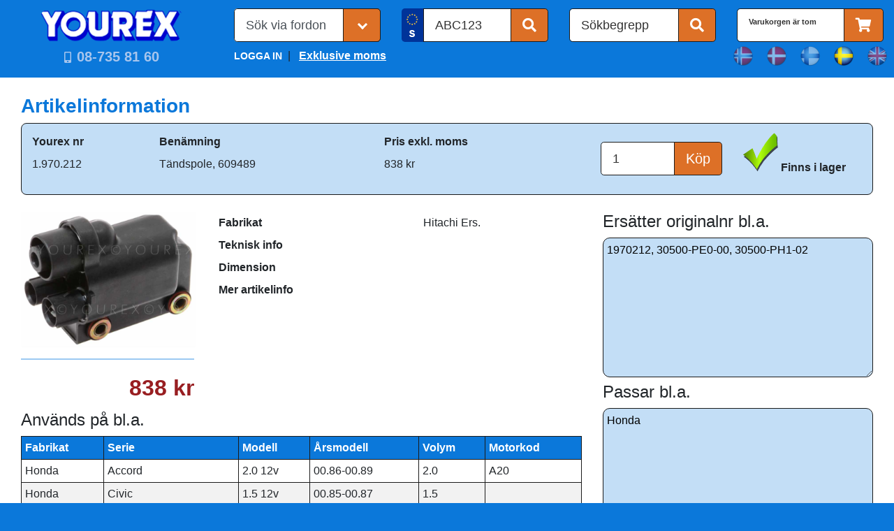

--- FILE ---
content_type: text/html; charset=utf-8
request_url: https://www.yourex.se/Article?Artnr=1.970.212&Refnr=30500PE000
body_size: 38021
content:


<!DOCTYPE html>

<html lang="en">
<head><meta charset="utf-8" /><meta name="viewport" content="width=device-width, initial-scale=1.0" /><title>
	30500PE000 - T&#228;ndspole 609489 - Hitachi Ers - T&#228;ndspolar T&#228;ndkasett - Yourex Bilelektriska Reservdelar
</title><script src="/bundles/modernizr?v=w9fZKPSiHtN4N4FRqV7jn-3kGoQY5hHpkwFv5TfMrus1"></script>
<link rel="stylesheet" href="https://cdn.jsdelivr.net/npm/bootstrap@4.2.1/dist/css/bootstrap.min.css" integrity="sha384-GJzZqFGwb1QTTN6wy59ffF1BuGJpLSa9DkKMp0DgiMDm4iYMj70gZWKYbI706tWS" crossorigin="anonymous" /><link rel="stylesheet" href="https://cdnjs.cloudflare.com/ajax/libs/font-awesome/5.15.3/css/all.min.css" /><link href="favicon.ico" rel="shortcut icon" type="image/x-icon" /><link href="App_Themes/YOUREX_main/customizeBootstrap.css" type="text/css" rel="stylesheet" /><link href="App_Themes/YOUREX_main/Site.css" type="text/css" rel="stylesheet" /><link href="App_Themes/YOUREX_main/Site.min.css" type="text/css" rel="stylesheet" /><link href="App_Themes/YOUREX_main/Styles.css" type="text/css" rel="stylesheet" /><meta http-equiv="refresh" content="1110" /><meta name="description" content="30500PE000 - Tändspole 609489 - Hitachi Ers - Tändspolar Tändkasett" /><meta name="keywords" content="30500PE000,1.970.212,1970212,30500-PE0-00,30500-PH1-02,Tändspole,609489,Hitachi,Ers.,Tändspolar,Tändkasett" /></head>

<body>
    <!-- Google Tag Manager -->
    <script async src="https://www.googletagmanager.com/gtag/js?id=G-P7102H28N2"></script>
    <script>   
        window.dataLayer = window.dataLayer || [];
        function gtag() { dataLayer.push(arguments); }
        gtag('js', new Date());
        gtag('config', 'G-P7102H28N2');
    </script>
    <!-- End Google Tag Manager -->

    

    <form method="post" action="./Article?Artnr=1.970.212&amp;Refnr=30500PE000" id="frmMaster">
<div class="aspNetHidden">
<input type="hidden" name="__EVENTTARGET" id="__EVENTTARGET" value="" />
<input type="hidden" name="__EVENTARGUMENT" id="__EVENTARGUMENT" value="" />
<input type="hidden" name="__LASTFOCUS" id="__LASTFOCUS" value="" />
<input type="hidden" name="__VIEWSTATE" id="__VIEWSTATE" value="BJyS07S98p3lqPZC8TthnFq3TFny202TGN8b2NEuofwlfBvj0LWnCtud2js4rev7ec3mPtPqY5fM8jW2/[base64]/3Teq96iiCGtS6VGNP4J0LBSU/qPtCPHz6ENzxDGbDII4tOmUkvGEf18+IZcv/pk9cJ9ADzXX58LX0kqPFlqq6nNO9UcxM3mTtUTiillWt5qGSQv5V7yF/6CwUHOKbO8xzdAI4K0Gu0VUnnOPfTsn+aoO94Ga74h0GPf4IAZKzCm2Yb2wbwOjzOx0/RGQ2ypihn/01GYbKNVLv2ZHIqwdHuCt5gJFhyPh7uMnYeHn7peI1dx7qfXN3fPmItYvtm/vBdEqRUMzIoFrvocL8t8EWQyOY4OaF9b6SFTtGfniOQKcFjG4J1O8O3LT98P0c/kpO+emDpYYjv/BCRlsYNQA//Hzjc+1nveTatljzBqbMCbjMC73WVu3dcX8iQZemYOxnpJC5TJolPyWouXOqNv5oggm/P4SqmXULGkJLyy9IniirBwf/NwaH2y84/4R+SguOPrHlkhTnrvVxyzAw3QGwBfhiBtO+UPboAGGTt9SD8xIOdc1YgD7R89ZDDvGzf+y6LV6YcOEKYXIZl6joNrD+K88vxXklZ1PWurlMPfsYMBX3n8tAJ0n/x/WvfDxGKueLHI8VDQ0DMswdBpC/6SGRtEH69GNvlv+UzwsZ9ewsm6WHjWom9yfVE8nLqWXR/UCkTkvdw5pVCVi1wMh1D2uF2GP9cVWkzSvMnzBQYKbkx/3kloLSAtIvmGXjV7zXMp+Y/3nwJ3BVKxbjrrsQGyxnDdSsaUrhidwveBH1g4u+ck/73+M6BysI6QPvngNjpEQ1SkS8i0y9mN9a9MPme7/fu1onI7lwINzTFAzY3ASzLQk9i/ihY3X2IfkKwJK1xJ36NekJ+pfzB1zO6epEhkoqSmzTmxNh25yRlw91AVmRDROF25NHL1wX0aQgLbADmsAbIAARKc5UUERb3CKhq3ds6CNp/0OgGE3gfM2Pgge7XIOMPJvw1zKgJb9oZ6PVVosn/kI2GcS0Wfd9rfT8HAuoyLvuDci1dZGTqJKRucn8Be+sKUkDQ92jYFNVWl8fahLjAODUvQh833gaN+kMKX7nHCwASkCm4u/PtL1EJy7t9AOplWMwjMfpmNFNCm55bt7F83OJ6KdW/g2tP8jij8V+brVSJy/R2lRFv7WKZbjQZQDdvWcJEYLqwTGrbtEPFUj46cyIl0wfW6VkjFlxEnRgypcDb57lhV7ZNRu8QebFuLwNW6HRSTyc9IWVi1isOrHDxiJL+TzRnQn1jgpCRy1W3236lZQ5hfCZD2c24WdX2UpVqDtwjDx4MZHW5ePtMhVZHfrzhvJ1Sf/DDPFCLPgOl1ZPC2162e/b+zpL1DZawHK0s53r4+GmkCgDyg6W9lol9iiK0RKs7gEWgZHgI9HIb4gigOp9AAeGXL7oL4gVc4jtIKAoWRtnd0TAT2fsfXW0oWGLzn8Kr9kmiBKv+fL0Yv3fEvX2j1kzZsSBb8ZyUClD7+1p+ahutmdDln/YDkB5Aoe22qWN+vrecP/4oyf1L8uuJ9QVcwt0NE/jWlGlujRzPOQtlG8tQHApEXHfvQuOfpWJcQgMDBdY6bGA2EP6XlzVZBa3iplZQYicQRy+1tOe20JJnk9yGG2SednCNSwJ6UM3NaXlSu2DuESFV+2NWDitMzhWrixPN8y7dyrM85yvkHL60qoJm9CQl11ltLk2N7rFwNmJ1vJ1/Qut9UMteN/RczT8w8ThIzTVzwK2fTlx7wdVaalpoIJLf1yLr5vU1BicfmSYmzxRVHPzOmKmMETRwRML0kV/333/h/2btlikq6Edv07CO8aT7/+yrmjny6RG4G/Nbu2EjS1QrrJpW3y2Ig4d7BEhugIQY6o+9eslXX3suuoe5Xxk1WwsUPKAg3QZn55DDbatWcoT2nHOE7WEsgK3T5vD7FLsnI186LpVrC22A0PQt6HYmEYj1Pwdm9cNI/R02VPG2kEJXqFmYQDDpCCJhbWYsJIl47NZBXDDzFKu7dhIwufWJAdu3KsBfGoc2X1wpeGUyHx4pctVchE1/xrpP2tM4QHjOzsaMIwhih1oiL+l6MgaYlArBDrjv8ep1oK9u5kpFm4qtdjmC2Bky4udQU89qingh0UiqyBPdl/gaQErQl8KBhtl3y0ABgiZd9QGitlnNosPSWt6fEqmw/Oj6/TD1GtvvPQyh+G/TZBeM1xQKK3uYlvlI2Dq+yaEDDe9e4jX4Ec5sbs/kEF5pUngJ1NYC5xCLHuDUfxB9jEr4hdNJoY0a1icBRJVSnLD6cbONnqFG6rwkssTA5hUpzysU8Re5tkKOF+gFa8xQfbpSU6LQLLeA8gOiOosYB1vu2paH8KsMWDbTCiFQchRVp9BPdyDvPhZZGhfCyY7pIc7CqoTKqSIFPoYfvGYPCEPibnJr++gs+CpWs3HS/lj/IKUEta6XsHGX+i2k/8aRP2j0bQdLTBgEVHXNH7oj/DgL+yKe+zK2864VKfV6zApQ4carY/m3VvZpkXcJCKGvOkFsNV4RzuCBdfRlYtaZjDzhysUEQswD4yaFZuEHxeqfw++3kb+vGHGRGWtVNF4gO/zjtVwf+tAWEsf8+IB9Z4pbgYqhIIQL/lak+Krq56xhc67yZ9TtEyLVEU9bnUOnppLuYBrByv2HQsZFKQR6Gf8tvifdDur7eSAfANlcHXusOM+ktZqxj2LFYLiv6zXrLqMi465g2WuJuO8CrgAvsOPYkzamR5GUcmpYHwvtR26/9YlYKvEG52iO1HMwsd7gtJh0bsGOA8HhAWJMmBLGipLtHRX3xfwe/0yoduNb3ys4VAiU9aCkxQksnwjfB21CtKpm5D44S5Ctd9deiXgnpZ/mmkepGft5LQ2PlfTT+xCXZz+01x1inUGjQWqdThCFcyC5rSdSO4p/hwbRHGy2oD76+pTaSlxWnxDt8jftyLKZe6hqfZ8ywOknY1NkUmON/sZPEBBHCYCtafMeE8iPivTduUWrcxGcjpG7F3WaTjs+F5ynnSJHuXRwdHYsxOyH0b5Jc7y4qiHANc7wKQ1tfC69aHaX0CKd7BZN+VIzWP+H5ftsyln1uMOoUvL/GvE46OkjQXm+s8Qh6bLm6Elg0HW/4TyALKi7dnxf2RUESLNr0NA3PC8iTvR/L2aWoB9QO4WQCNNtiuTw/kRaiaLGSZUHzheSfDXZk03huU5tsXNKvklW/3zymi36S2D+U3TpC2zKrnHpTknCVZDmjrY5gQw5R29Ees0ON3fL7C0xpKm/LY8nFrXM69yS071IMZyqKwoc0zyRi4+UsHU2tFuUq9ZwDCwKHZzaIqj46gtaVhh4SBM/[base64]/c2SjpTLvvkDi7nLNdFuMfyVxByChJWbtb/[base64]/ZFRlecuzOAVeISM3w/KIO7MOsvtCyh6F7Mz4NNJccMD4yUJErvIjgdzyguZynkbJ/bs7aj2FE7wGmpRHojoksqneeAzIrfO3CHX" />
</div>

<script type="text/javascript">
//<![CDATA[
var theForm = document.forms['frmMaster'];
if (!theForm) {
    theForm = document.frmMaster;
}
function __doPostBack(eventTarget, eventArgument) {
    if (!theForm.onsubmit || (theForm.onsubmit() != false)) {
        theForm.__EVENTTARGET.value = eventTarget;
        theForm.__EVENTARGUMENT.value = eventArgument;
        theForm.submit();
    }
}
//]]>
</script>



<script src="/bundles/MsAjaxJs?v=D6VN0fHlwFSIWjbVzi6mZyE9Ls-4LNrSSYVGRU46XF81" type="text/javascript"></script>
<script src="Scripts/jquery-3.7.0.min.js" type="text/javascript"></script>
<script src="Scripts/respond.min.js" type="text/javascript"></script>
<script src="/bundles/WebFormsJs?v=N8tymL9KraMLGAMFuPycfH3pXe6uUlRXdhtYv8A_jUU1" type="text/javascript"></script>
<div class="aspNetHidden">

	<input type="hidden" name="__VIEWSTATEGENERATOR" id="__VIEWSTATEGENERATOR" value="2173C2F0" />
	<input type="hidden" name="__SCROLLPOSITIONX" id="__SCROLLPOSITIONX" value="0" />
	<input type="hidden" name="__SCROLLPOSITIONY" id="__SCROLLPOSITIONY" value="0" />
	<input type="hidden" name="__PREVIOUSPAGE" id="__PREVIOUSPAGE" value="gBky8Qp3o4HZZbZbDHpvn9ERohwyOc3g9_BASftUHCP415wfdUljiifshxLmtdsY-8VIVZjrS12EM4jtp_d14Q2" />
	<input type="hidden" name="__EVENTVALIDATION" id="__EVENTVALIDATION" value="D5M8SWm1CgLsMYRtdMEBjQUZ6ofuJdhAdvecSmQZTHZVDRw5yAYw4FAdYNAe8C04UY3G/[base64]/39B23cZQ5a+kMGNnsJjoG51yWjyrg02oM7KNLqcgd0mGHsHoriy3VuSrs8B8y+NP9/Pjiv5pOrwpw1CCi03A/av6bwb1x4aP2NDXjvR1y9KbzH9NBE4q0r59g/p2oGKG1X2yRyXCI1yUEGYddi4XHB46lf92Uh6an5o6DV3ZiaUAPcW/YFG/s8ragsy780QRI9ZiN73qh8YXR89qTYWtmyR7T7G2zVZ+ap5IYxO0KxqN5WwtR8bm3qCWLY+q3aC9kQaASc06UhPgEwppSODhuxfsHT2ogj8EPmFRxmpTvcp/U0mfeUP4djaaSYfcG0PIM3cYqtHP/NFdI/YZIrFYYmMNquTHne56VYHv3xW1O2vBr0sVK0LzjSZ9o6xtYOBndcfy9QkIyz/XpHonxTFPJzwXNF2aCXydkcaKd12Owiia0usFZV5IptsnSUtilPx/gvr6PH6Fzn5RAbmuclb731ajX3KA6djMnqvqG4Dm29W57fZyIc8FmCqjIPpeDQxjznOWNWAwsOhAoCsHSTW1WOvQBhIx4lDARuGh6YjJFXo2hkOjeLW2IhwpEfYEzspX1n7YMEkmE54VcZ1D9vzM8rA6shVxpafFiD3PcC8/gaS+8sLxyMUv4BL+nJq/nzyGEuz79ZloQ6+FSOaYP+kzAA3xsMxfT1aW0zuxxa5pD7h/PHCkXYb+NGeR9fDzfV8ypkJEQoYBv5EUuBIF2lvJB8dwSmMCeYUNO" />
</div>
        <script type="text/javascript">
//<![CDATA[
Sys.WebForms.PageRequestManager._initialize('ctl00$Scriptmanager1', 'frmMaster', [], [], [], 90, 'ctl00');
//]]>
</script>


        <header class="container py-md-2">

            <div class="row">

                <nav class="navbar navbar-light d-md-none mobile-navbar w-100">
                    <div class="w-100">
                        <button class="navbar-toggler" type="button" data-toggle="collapse" data-target="#navbarSupportedContent" aria-controls="navbarSupportedContent" aria-expanded="false" aria-label="Toggle navigation">
                            <span class="fas fa-bars fa-2x w-100"></span>
                            <span class="fas fa-search search"></span>
                        </button>
                        <input type="image" name="ctl00$btnHeaderLogoMbl" id="btnHeaderLogoMbl" class="btn-header-logo-mbl pl-2" src="App_Themes/YOUREX_main/images/global/imgHeaderLogo.png" onclick="javascript:WebForm_DoPostBackWithOptions(new WebForm_PostBackOptions(&quot;ctl00$btnHeaderLogoMbl&quot;, &quot;&quot;, false, &quot;&quot;, &quot;Default.aspx&quot;, false, false))" style="height:35px;width:154px;" />

                        
                        <select name="ctl00$ddlLanguages" onchange="javascript:setTimeout(&#39;__doPostBack(\&#39;ctl00$ddlLanguages\&#39;,\&#39;\&#39;)&#39;, 0)" id="ddlLanguages" class="select-language d-none">
	<option value="Norwegian" ID="liNO">Norwegian</option>
	<option value="Danish" ID="liDK">Danish</option>
	<option value="Finnish" ID="liFI">Finnish</option>
	<option selected="selected" value="Swedish" ID="liSE">Swedish</option>
	<option value="English" ID="liEN">English</option>

</select>

                        <button onclick="this.disabled='true'; __doPostBack('ctl00$btnShoppingCartMbl','')" id="btnShoppingCartMbl" class="btn btn-light fas fa-shopping-cart fa-2x btn-shopping-cart-mbl" type="button">
                            
                        </button>
                    </div>

                    <div class="collapse navbar-collapse" id="navbarSupportedContent">
                        <ul class="navbar-nav mr-auto pt-4 pl-3">
                            <li class="nav-item active">
                                <a id="btnLoginMbl" href="javascript:__doPostBack(&#39;ctl00$btnLoginMbl&#39;,&#39;&#39;)" style="color:White;font-weight:bold;text-decoration:none;">LOGGA IN</a>
                            </li>
                            <li class="nav-item">
                                <a id="btnSalesTaxMbl" class="nav-link" href="javascript:__doPostBack(&#39;ctl00$btnSalesTaxMbl&#39;,&#39;&#39;)" style="color:White;font-weight:bold;text-decoration:none;">Exklusive moms</a>
                            </li>
                            <li class="nav-item">
                                <a id="lnkForetagsinfoMbl" class="nav-link" href="javascript:WebForm_DoPostBackWithOptions(new WebForm_PostBackOptions(&quot;ctl00$lnkForetagsinfoMbl&quot;, &quot;&quot;, false, &quot;&quot;, &quot;Foretagsinfo.aspx&quot;, false, true))" style="color:White;font-weight:bold;text-decoration:none;">Företagsinfo</a>
                            </li>
                            <li class="nav-item">
                                <a id="lnkProduktnyheterMbl" class="nav-link" href="javascript:WebForm_DoPostBackWithOptions(new WebForm_PostBackOptions(&quot;ctl00$lnkProduktnyheterMbl&quot;, &quot;&quot;, false, &quot;&quot;, &quot;Default.aspx?ShowAllFeatures=y&quot;, false, true))" style="color:White;font-weight:bold;text-decoration:none;">Produktnyheter</a>
                            </li>
                            <li class="nav-item">
                                <a id="lnkKampanjerMbl" class="nav-link" href="javascript:WebForm_DoPostBackWithOptions(new WebForm_PostBackOptions(&quot;ctl00$lnkKampanjerMbl&quot;, &quot;&quot;, false, &quot;&quot;, &quot;Default.aspx?ShowAllCampaign=y&quot;, false, true))" style="color:White;font-weight:bold;text-decoration:none;">Kampanjer</a>
                            </li>
                            <li class="nav-item">
                                <a id="lnkVillkorMbl" class="nav-link" href="javascript:WebForm_DoPostBackWithOptions(new WebForm_PostBackOptions(&quot;ctl00$lnkVillkorMbl&quot;, &quot;&quot;, false, &quot;&quot;, &quot;Villkor.aspx&quot;, false, true))" style="color:White;font-weight:bold;text-decoration:none;">Försäljningsvillkor</a>
                            </li>

                        </ul>
                    </div>
                </nav>

                <div class="col-12 col-sm-12 col-md-3 col-lg-3">
                    <div class="row mt-1">

                        <div class="col text-center d-none d-md-block">
                            <input type="image" name="ctl00$btnHeaderLogo" id="btnHeaderLogo" src="App_Themes/YOUREX_main/images/global/imgHeaderLogo.png" onclick="javascript:WebForm_DoPostBackWithOptions(new WebForm_PostBackOptions(&quot;ctl00$btnHeaderLogo&quot;, &quot;&quot;, false, &quot;&quot;, &quot;Default.aspx&quot;, false, false))" style="height:47px;width:206px;" /><br />
                        </div>
                    </div>
                    <div class="row">
                        <div class="col text-center">
                            <div class="d-none d-md-inline-block">
                                <i class="fas fa-mobile-alt mr-1"></i>
                                <input type="submit" name="ctl00$phoneLink" value="08-735 81 60" onclick="javascript:WebForm_DoPostBackWithOptions(new WebForm_PostBackOptions(&quot;ctl00$phoneLink&quot;, &quot;&quot;, false, &quot;&quot;, &quot;Default.aspx&quot;, false, false))" id="phoneLink" class="btnHome" />
                            </div>

                            <div class="d-md-none">
                                <i class="fas fa-mobile-alt mr-1"></i>
                                <input type="submit" name="ctl00$phoneMbl" value="08-735 81 60" onclick="javascript:WebForm_DoPostBackWithOptions(new WebForm_PostBackOptions(&quot;ctl00$phoneMbl&quot;, &quot;&quot;, false, &quot;&quot;, &quot;tel:08-735%2081%2060&quot;, false, false))" id="phoneMbl" class="btnHome" />
                            </div>
                        </div>
                    </div>
                </div>

                <div class="col-12 col-sm-12 col-md-9">
                    <div class="row mt-1">
                        <div class="col-12 col-md mb-md-0 order-3 order-md-1">
                            

                            <div class="select">
                                <select name="ctl00$btnCategoryGroup1" id="btnCategoryGroup1" onchange="form.submit()" class="form-control form-control-lg">
	<option selected="selected" value="liDefault" disabled="" hidden="">S&#246;k via fordon</option>
	<option value="liAllVehicleTypes1">Generell s&#246;kning p&#229; fordon via fabrikat, serie, modell etc.</option>
	<option value="liVehicleSearch1">L&#228;tta personbilar/transportbilar som &#228;r kopplade till bilregistret</option>
	<option value="liLightVehicle1">L&#228;tta Personbilar/transportbilar/veteranfordon via fabrikat, serie, modell etc.</option>
	<option value="liHeavyVehicle1">Tunga/L&#228;tta lastbilar via fabrikat, serie, modell etc.</option>
	<option value="liEntrepenadTraktorer1">Entreprenad/traktorer via fabrikat, serie, modell etc.</option>
	<option value="liMarine1">Marin via fabrikat, serie, modell etc.</option>
	<option value="liMCMopeds1">Motorcyklar/ATV/sn&#246;skotrar via fabrikat, serie, modell etc.</option>
	<option value="liSmallEngines1">Tr&#228;dg&#229;rdsmaskiner via fabrikat, serie, modell etc.</option>
</select>
                            </div>


                        </div>
                        <div class="col-12 col-md mb-2 mb-md-0 order-2">
                            <div id="btnRegGroup" class="input-group input-group-lg">
                                <div class="input-group-prepend">
                                    
                                    <span id="spanFlag" class="input-group-text autoregSweden"></span>
                                </div>
                                <input name="ctl00$txtReg" type="text" id="txtReg" class="form-control header-search" maxlength="7" style="text-transform: uppercase;" value="ABC123" onFocus="clearPlaceholder(this)" />
                                <span class="input-group-append">
                                    <button onclick="__doPostBack('ctl00$btnReg','')" id="btnReg" class="btn btn-default fas fa-search" type="button"></button>
                                </span>
                            </div>
                        </div>
                        <div class="col-12 col-md mb-2 mb-md-0 order-1 order-md-3">
                            <div id="btnSokbegreppGroup" class="input-group input-group-lg">
                                <input name="ctl00$txtSokbegrepp" type="text" id="txtSokbegrepp" class="form-control header-search" aria-describedby="btnSokbegrepp" value="Sökbegrepp" onFocus="clearPlaceholder(this)" />
                                <div class="input-group-append">
                                    <button onclick="this.disabled='true'; __doPostBack('ctl00$btnSokbegrepp','')" id="btnSokbegrepp" class="btn btn-default fas fa-search" type="button"></button>
                                </div>
                            </div>
                        </div>
                        <div class="col-12 col-md mb-2 mb-md-0 d-none d-md-flex order-md-4">
                            <div id="btnShoppingCartGroup" class="input-group input-group-lg">
                                <span id="lblShoppingCart" class="form-control header-search" style="font-size:8pt;font-weight:bold;">Varukorgen är tom</span>
                                <span class="input-group-append">
                                    <button onclick="this.disabled='true'; __doPostBack('ctl00$btnShoppingCart','')" id="btnShoppingCart" class="btn btn-default fas fa-shopping-cart" type="button"></button>
                                    
                                </span>
                            </div>
                        </div>
                    </div>
                    <div class="row mt-1">
                        <div class="col-8 offset-2 col-sm-8 offset-sm-2 col-md-4 offset-md-0 mt-1 d-none d-md-block">
                            
                            
                            
                            <a id="btnLogin" href="javascript:__doPostBack(&#39;ctl00$btnLogin&#39;,&#39;&#39;)" style="color:White;font-weight:bold;text-decoration:none;">LOGGA IN</a>&nbsp;&nbsp;|&nbsp;&nbsp;                                    
                            <a id="btnSalesTax" href="javascript:__doPostBack(&#39;ctl00$btnSalesTax&#39;,&#39;&#39;)" style="color:White;font-weight:bold;text-decoration:underline;">Exklusive moms</a>
                        </div>
                        <div class="col-8 offset-2 col-sm-6 offset-sm-3 col-md-3 offset-md-5">
                            <div class="row">
                                <div class="col choose-language text-center">
                                    <input type="image" name="ctl00$lnkNorwegian" id="lnkNorwegian" class="dimLanguage" src="App_Themes/YOUREX_main/images/global/lnkNorwegian.png" style="height:32px;width:32px;" />
                                </div>
                                <div class="col choose-language text-center">
                                    <input type="image" name="ctl00$lnkDanish" id="lnkDanish" class="dimLanguage" src="App_Themes/YOUREX_main/images/global/lnkDanish.png" style="height:32px;width:32px;" />
                                </div>
                                <div class="col choose-language text-center">
                                    <input type="image" name="ctl00$lnkFinnish" id="lnkFinnish" class="dimLanguage" src="App_Themes/YOUREX_main/images/global/lnkFinnish.png" style="height:32px;width:32px;" />
                                </div>
                                <div class="col choose-language text-center">
                                    <input type="image" name="ctl00$lnkSwedish" id="lnkSwedish" class="setLanguage" src="App_Themes/YOUREX_main/images/global/lnkSwedish.png" style="height:32px;width:32px;" />
                                </div>
                                <div class="col choose-language text-center">
                                    <input type="image" name="ctl00$lnkEnglish" id="lnkEnglish" class="dimLanguage" src="App_Themes/YOUREX_main/images/global/lnkEnglish.png" style="height:32px;width:32px;" />
                                </div>
                            </div>
                        </div>

                    </div>
                </div>

            </div>

        </header>

        <main class="container-fluid bg-white">
            <div class="container py-4">
                <div class="row">
                    <div class="col">
                        
    <section id="middleRightContent"> 

        <div class="row">
            <div class="col">
                <span id="pageScript_lblTempContent" class="h3">Artikelinformation</span>
                <div class="card article mt-2">
                    <div class="card-body">
                        <div class="row">
                            <div class="col-12 col-md-8">
                                <table class="table table-sm table-borderless">
                                    <thead>
                                        <tr>
                                            <th>
                                                <span id="pageScript_lbl_YourexNrTitle">Yourex nr</span>
                                            </th>
                                            <th>
                                                <span id="pageScript_lbl_Description">Benämning</span>
                                            </th>
                                            <th>
                                                <span id="pageScript_lbl_CaPrisTitle">Pris exkl. moms</span>
                                            </th>
                                        </tr>
                                    </thead>
                                   <tbody>
                                       <tr>
                                           <td>
                                               <span id="pageScript_lblYourexNr">1.970.212</span>
                                               
                                               </td>
                                           <td>
                                               <span id="pageScript_lblBenamning">Tändspole, 609489</span>
                                           </td>
                                           <td>
                                               <span id="pageScript_lblPrisHeader">838 kr</span>
                                           </td>
                                       </tr>
                                   </tbody>
                                </table>
                            </div>
                            <div class="col-6 col-md-2">
                                <div id="pageScript_ucBuy_pnlBuy" onkeypress="javascript:return WebForm_FireDefaultButton(event, &#39;pageScript_ucBuy_btnBuy&#39;)">
	
    <div class="input-group input-group-lg mt-3">
        <input name="ctl00$pageScript$ucBuy$txtQuantity" type="text" id="pageScript_ucBuy_txtQuantity" value="1" class="form-control header-search" aria-describedby="btnBuy" />
        <span class="input-group-append">
            <input type="submit" name="ctl00$pageScript$ucBuy$btnBuy" value="Köp" id="pageScript_ucBuy_btnBuy" class="btn btn-default" type="button" />
        </span>
    </div>

</div>






                                </div>
                            <div class="col-6 col-md-2">
                                <input type="image" name="ctl00$pageScript$btnStock" id="pageScript_btnStock" src="App_Themes/YOUREX_main/images/global/imgCheckmark.png" />
                                <span id="pageScript_lblStock" class="lblStock">Finns i lager</span>
                            </div>
                        </div>
                    </div>
                </div>
            </div>
        </div>

        <div class="row mt-4">
            <div class="col-12 col-md-8">
                <div class="row">
                    <div class="col-12 col-md-4">

                        
                        <div class="row">
                            <div class="col">
                                <img id="pageScript_ArticleImage" class="spaceArticleImage" src="BilderThumbnails/330/1/1.970.212.JPG" alt="30500PE000 - Tändspole, 609489 - Hitachi Ers. - Tändspolar / Tändkasett" />
                            </div>
                        </div>
                        <hr />
                        <div class="row">
                            <div class="col">
                                <span id="pageScript_lblPris" class="article-lblPris">838 kr</span><br />
                                
                                

                                
                                
                                
                                
                                
                                
                                
                            </div>
                        </div>
                    </div>

                    <div class="col-12 col-md-8">
                        <table class="table table-sm table-borderless">
                            
                            <tr>
                                <th>
                                    <span id="pageScript_lbl_Make">Fabrikat</span>
                                </th>
                                <td>
                                    <span id="pageScript_lblFabrikat">Hitachi Ers.</span>
                                </td>
                            </tr>
                            <tr>
                                <th>
                                    <span id="pageScript_lbl_TechnicalInfo">Teknisk info</span>
                                </th>
                                <td>
                                    <span id="pageScript_lblTekniskInfo"></span>
                                </td>
                            </tr>
                            <tr>
                                <th>
                                    <span id="pageScript_lbl_Dimension">Dimension</span>
                                </th>
                                <td>
                                    <span id="pageScript_lblDimension"></span>
                                </td>
                            </tr>
                            <tr class="mt-2">
                                <th>
                                    <span id="pageScript_lblMoreInfoTitle">Mer artikelinfo</span>
                                </th>
                            </tr>
                            <tr>
                                <td colspan="2">
                                    <span id="pageScript_lblMoreInfo"></span>
                                </td>
                            </tr>
                        </table>
                    </div>
                </div>

                <div id="pageScript_UsedOnGrid" class="row mt-2">
                    <div class="col">
                        <span id="pageScript_lbl_UsedOn" class="h4">Används på bl.a.</span>
                        <div>
	<table class="table table-sm table-bordered table-striped table-grid-header mt-2 table-responsive-md" cellspacing="0" rules="all" border="1" id="pageScript_gvUsedOn" style="border-collapse:collapse;">
		<tr>
			<th scope="col">Fabrikat</th><th scope="col">Serie</th><th scope="col">Modell</th><th scope="col">Årsmodell</th><th scope="col">Volym</th><th scope="col">Motorkod</th>
		</tr><tr>
			<td>Honda</td><td>Accord</td><td>2.0 12v</td><td>00.86-00.89</td><td>2.0</td><td>A20</td>
		</tr><tr>
			<td>Honda</td><td>Civic</td><td>1.5 12v</td><td>00.85-00.87</td><td>1.5</td><td>&nbsp;</td>
		</tr><tr>
			<td>Honda</td><td>Prelude  III  (BA)</td><td>1.6 EX</td><td>00.88-</td><td>1.6</td><td>TEC</td>
		</tr><tr>
			<td>Honda</td><td>Prelude  III  (BA)</td><td>1.6i</td><td>00.88-00.89</td><td>1.6</td><td>&nbsp;</td>
		</tr>
	</table>
</div>
                    </div>
                </div>
            </div>
            <div class="col-12 col-md-4">
                <div class="row">
                    <div class="col">
                        <span id="pageScript_lblReplace" class="h4">Ersätter originalnr bl.a.</span>
                        <textarea name="ctl00$pageScript$txtReplace" rows="2" cols="20" readonly="readonly" id="pageScript_txtReplace" class="txtMulti" style="height:200px;width:100%;">
1970212, 30500-PE0-00, 30500-PH1-02</textarea>
                    </div>
                </div>
                <div class="row">
                    <div class="col">
                        <span id="pageScript_lblFitsOn" class="h4">Passar bl.a.</span>
                        <textarea name="ctl00$pageScript$txtFitsOn" rows="2" cols="20" readonly="readonly" id="pageScript_txtFitsOn" class="txtMulti" style="height:200px;width:100%;">
Honda</textarea>
                    </div>
                </div>
            </div>
        </div>
    </section>

                    </div>
                </div>
            </div>
        </main>

        <footer class="container py-2">
            <div class="row">
                <div class="col-md-6 d-flex order-2 order-md-1">
                    <div class="row">
                        <div class="col-lg-6 justify-content-center d-flex order-2 order-md-1">
                            <img src="App_Themes/YOUREX_main/images/global/Klarna.PNG" />
                        </div>
                        <div class="col-lg-6 justify-content-center d-flex order-1 order-md-2">
                            <img src="App_Themes/YOUREX_main/images/global/Paypal.png" />
                        </div>
                    </div>
                </div>
                <div class="col-md-6 d-flex order-1 order-md-2 d-md-block">
                    <div class="row">
                        
                        <div class="col">
                            <ul class="nav footer-nav float-right">
                                <li class="nav-item">
                                    <a id="lnkForetagsinfo" class="nav-link" href="javascript:WebForm_DoPostBackWithOptions(new WebForm_PostBackOptions(&quot;ctl00$lnkForetagsinfo&quot;, &quot;&quot;, false, &quot;&quot;, &quot;Foretagsinfo.aspx&quot;, false, true))">Företagsinfo</a>
                                </li>
                                <li class="nav-item">
                                    <a id="lnkInformation" class="nav-link" href="javascript:WebForm_DoPostBackWithOptions(new WebForm_PostBackOptions(&quot;ctl00$lnkInformation&quot;, &quot;&quot;, false, &quot;&quot;, &quot;Information.aspx&quot;, false, true))">Information</a>
                                </li>
                                <li class="nav-item">
                                    <a id="lnkBecomeCustomer" class="nav-link" href="javascript:WebForm_DoPostBackWithOptions(new WebForm_PostBackOptions(&quot;ctl00$lnkBecomeCustomer&quot;, &quot;&quot;, false, &quot;&quot;, &quot;BecomeCustomer.aspx&quot;, false, true))">Bli kund</a>
                                </li>
                                <li class="nav-item">
                                    <a id="lnkVillkor" class="nav-link" href="javascript:WebForm_DoPostBackWithOptions(new WebForm_PostBackOptions(&quot;ctl00$lnkVillkor&quot;, &quot;&quot;, false, &quot;&quot;, &quot;Villkor.aspx&quot;, false, true))">Försäljningsvillkor</a>
                                </li>
                                <li class="nav-item">
                                    <a id="lnkNyhetsbrev" class="nav-link" href="javascript:WebForm_DoPostBackWithOptions(new WebForm_PostBackOptions(&quot;ctl00$lnkNyhetsbrev&quot;, &quot;&quot;, false, &quot;&quot;, &quot;Newsletter.aspx&quot;, false, true))">Nyhetsbrev</a>
                                </li>
                                <li class="nav-item">
                                    <a id="lnkCookies" class="nav-link" href="javascript:WebForm_DoPostBackWithOptions(new WebForm_PostBackOptions(&quot;ctl00$lnkCookies&quot;, &quot;&quot;, false, &quot;&quot;, &quot;Cookies.aspx&quot;, false, true))">Cookies</a>
                                </li>
                            </ul>
                        </div>
                    </div>
                    
                    
                </div>
                <div class="col-12 order-3">
                    <section id="copyright" class="text-center text-md-right footer-copyright">&copy; Copyright 2026 Yourex AB</section>
                </div>
            </div>
        </footer>


        <div id="showNyhetsbrev" style="display: none">
            <div style="background: #ffffff; opacity: 0.9; height: 100%; width: 100%; position: fixed; top: 0px; left: 0px; z-index: 1500;"></div>
            <div style="color: #000000; position: absolute; top: 0%; left: 25%; z-index: 2000">
                <div class="float-left shadow" style="border-radius: 0px 0px 15px 15px; border: solid 1px #0b78da; background: #ffffff">
                    <div style="background: #0b78da; margin: 0px; padding: 45px 30px 5px 30px; color: #ffffff">
                        <h1>Stay connected!</h1>
                    </div>
                    <div style="padding: 15px 30px">
                        <p>Sign up for our Newsletter and receive e-mails with exclusive offers, promotions, product news and much more!</p>
                        <p>To subscribe to the newsletter, please fill in your e-mail address below and click on the Sign up button to proceed.</p>
                        <p class="align-center">
                            <input name="ctl00$ctl08" type="text" value="Enter your email address" class="form-control" style="width:300px;" />
                            <input type="submit" name="ctl00$btnNewsletter" value="Submit" id="btnNewsletter" /></p>
                    </div>


                </div>
            </div>
        </div>
    

<script type="text/javascript">
//<![CDATA[

theForm.oldSubmit = theForm.submit;
theForm.submit = WebForm_SaveScrollPositionSubmit;

theForm.oldOnSubmit = theForm.onsubmit;
theForm.onsubmit = WebForm_SaveScrollPositionOnSubmit;
//]]>
</script>
</form>

    <script type="text/javascript">
        function clearPlaceholder(obj) {
            obj.value = "";
        };


        (function () {
            var Autoreg = document.getElementById('txtReg');
            if (Autoreg != null) {
                Autoreg.addEventListener('keypress', function (event) {
                    if (event.keyCode == 13) {
                        event.preventDefault();
                        document.getElementById('btnReg').click();
                    }
                }
                );
            }
        }());

        (function () {
            var Search = document.getElementById('txtSokbegrepp');
            if (Search != null) {
                Search.addEventListener('keypress', function (event) {
                    if (event.keyCode == 13) {
                        event.preventDefault();
                        document.getElementById('btnSokbegrepp').click();
                    }
                }
                );
            }
        }());

        //$(function () {
        //    $(".imageconverter").each(function () {
        //        $(this).html('<img src="' + $(this).text() + '">');
        //    });
        //}());


    </script>
    <script src="https://cdn.jsdelivr.net/npm/bootstrap@4.2.1/dist/js/bootstrap.min.js" integrity="sha384-B0UglyR+jN6CkvvICOB2joaf5I4l3gm9GU6Hc1og6Ls7i6U/mkkaduKaBhlAXv9k" crossorigin="anonymous"></script>
    <script src="https://code.jquery.com/jquery-3.7.0.slim.min.js"   integrity="sha256-tG5mcZUtJsZvyKAxYLVXrmjKBVLd6VpVccqz/r4ypFE=" crossorigin="anonymous"></script>
    <script src="https://cdnjs.cloudflare.com/ajax/libs/popper.js/1.16.1/umd/popper.min.js" integrity="sha512-ubuT8Z88WxezgSqf3RLuNi5lmjstiJcyezx34yIU2gAHonIi27Na7atqzUZCOoY4CExaoFumzOsFQ2Ch+I/HCw==" crossorigin="anonymous" referrerpolicy="no-referrer"></script>
    
    

</body>
</html>


--- FILE ---
content_type: text/css
request_url: https://www.yourex.se/App_Themes/YOUREX_main/Site.css
body_size: 1815
content:
/* FORMS */
.input-group-lg > .form-control,
.form-control-lg {
  font-size: 18px;
  font-weight: 400; }

table.tblHeaderSearch > td {
  padding: 5px; }

.col.choose-language {
  padding-left: 5px;
  padding-right: 5px; }

#defaultScript {
  width: 594px; }

.rightSidebar1 {
  float: right;
  width: 185px;
  margin: 15px 15px 0px 0px; }

.articleInfo {
  background-color: #C3DEF6;
  padding: 5px 15px;
  margin: 5px 0 0 0;
  border-radius: 10px;
  border: solid 1px #1b1b1b; }

.autoregInfo {
  background-color: #C3DEF6;
  padding: 5px 15px;
  width: 900px;
  border-radius: 10px;
  border: solid 1px #1b1b1b; }

.autoregDisclaimer {
  font-size: 11px;
  max-width: 900px;
  margin: 10px 15px; }

.wrapArticlePrice {
  background: #981e21;
  color: #fff;
  width: 100%;
  padding: 5px 10px;
  margin: 5px 0 0 0;
  border-radius: 10px; }

.spaceArticleImage, .spaceArticleImage img {
  max-width: 250px; }

.plateBack {
  height: 60px;
  width: 217px;
  background-image: url(/images/global/imgPlateBack.png);
  margin: 15px 5px 5px 0px; }

.img-responsive {
  display: block;
  max-width: 100%;
  height: auto; }

.txtMulti {
  border: solid 1px #1b1b1b;
  background-color: #c3def6;
  border-radius: 10px;
  padding: 5px;
  margin-top: .5rem; }

.article-lblPris {
  color: #981e21;
  font-size: 2rem;
  font-weight: 800;
  float: right; }

.article-lblExpris {
  font-size: 1.25rem;
  font-weight: 800;
  float: right;
  clear: right;
  text-align: right; }

.temp-col {
  height: 200px;
  width: 200px; }

.XmasAd {
  background-color: whitesmoke;
  padding: 0px 0px;
  margin: 5px 0 0 0;
  border-radius: 10px;
  border: solid 2px #0505ac;
  box-shadow: 0px 2px 5px #919191; }

.XmasAd {
  background-color: whitesmoke;
  padding: 0px 0px;
  margin: 5px 0 0 0;
  border-radius: 10px;
  border: solid 2px #0505ac;
  box-shadow: 0px 2px 5px #919191; }

#copyright {
  color: #fff;
  font-size: .7rem;
  font-weight: 500; }
